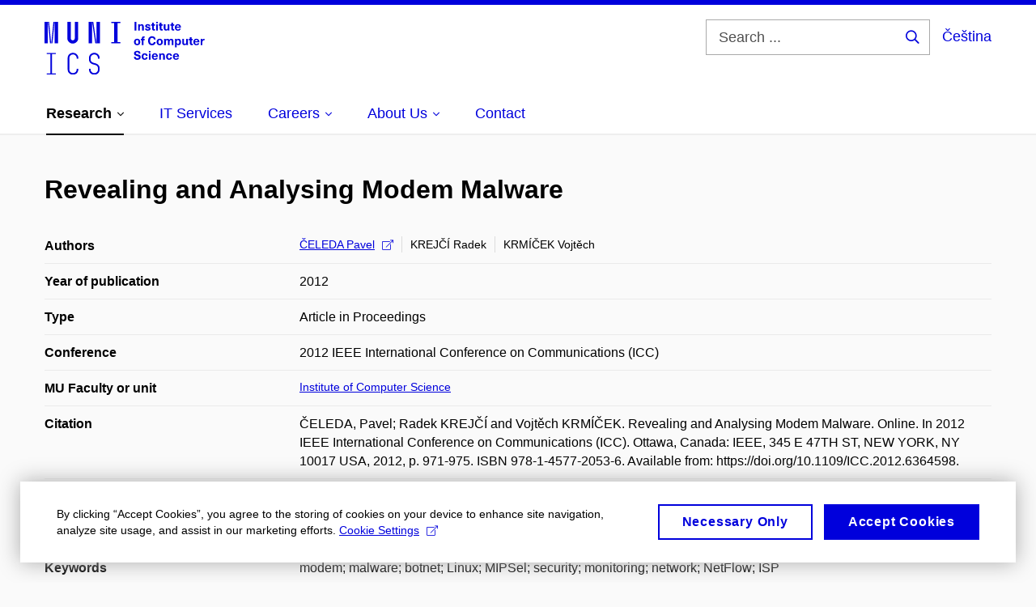

--- FILE ---
content_type: text/html; charset=utf-8
request_url: https://www.ics.muni.cz/en/research/publications/991565
body_size: 13071
content:


<!doctype html>
<!--[if lte IE 9]>    <html lang="en" class="old-browser no-js no-touch"> <![endif]-->
<!--[if IE 9 ]>    <html lang="en" class="ie9 no-js no-touch"> <![endif]-->
<!--[if (gt IE 9)|!(IE)]><!-->
<html class="no-js" lang="en">
<!--<![endif]-->
<head>
    

<meta charset="utf-8" />
<meta name="viewport" content="width=device-width, initial-scale=1.0">

    <meta name="robots" content="index, follow">

<title>Revealing and Analysing Modem Malware | Institute of Computer Science</title>

<meta name="twitter:site" content="@muni_cz">
<meta name="twitter:card" content="summary">

    <meta name="author" content="Masaryk University" />
    <meta name="twitter:title" content="Revealing and Analysing Modem Malware | Institute of Computer Science" />
    <meta property="og:title" content="Revealing and Analysing Modem Malware | Institute of Computer Science" />
    <meta property="og:image" content="https://cdn.muni.cz/media/3124870/logo_socialni_site.png?upscale=false&width=1200" />
    <meta name="twitter:image" content="https://cdn.muni.cz/media/3124870/logo_socialni_site.png?upscale=false&width=1200" />
    <meta property="og:url" content="https://www.ics.muni.cz/en/research/publications/991565" />
    <meta property="og:site_name" content="Institute of Computer Science" />


            <link rel="stylesheet" type="text/css" href="https://cdn.muni.cz/css/MuniWeb/MuniWeb_MU/style.a0e897fcc03d346f113f.css" />
<script type="text/javascript" nonce="4d7f2bac-ca45-4ee9-b677-3e2f0e2d1ec2">/*! For license information please see muniweb-critical.f2b8e652ef8f9f2a5db3.js.LICENSE.txt */
!function(){function e(n){return e="function"==typeof Symbol&&"symbol"==typeof Symbol.iterator?function(e){return typeof e}:function(e){return e&&"function"==typeof Symbol&&e.constructor===Symbol&&e!==Symbol.prototype?"symbol":typeof e},e(n)}!function(n,t){function o(n,t){return e(n)===t}function i(){return"function"!=typeof t.createElement?t.createElement(arguments[0]):u?t.createElementNS.call(t,"http://www.w3.org/2000/svg",arguments[0]):t.createElement.apply(t,arguments)}function a(){var e=t.body;return e||((e=i(u?"svg":"body")).fake=!0),e}var s=[],c=[],r={_version:"3.3.1",_config:{classPrefix:"",enableClasses:!0,enableJSClass:!0,usePrefixes:!0},_q:[],on:function(e,n){var t=this;setTimeout((function(){n(t[e])}),0)},addTest:function(e,n,t){c.push({name:e,fn:n,options:t})},addAsyncTest:function(e){c.push({name:null,fn:e})}},l=function(){};l.prototype=r,l=new l;var d=t.documentElement,u="svg"===d.nodeName.toLowerCase(),f=r._config.usePrefixes?" -webkit- -moz- -o- -ms- ".split(" "):["",""];r._prefixes=f;var m=r.testStyles=function(e,n,o,s){var c,r,l,u,f="modernizr",m=i("div"),p=a();if(parseInt(o,10))for(;o--;)(l=i("div")).id=s?s[o]:f+(o+1),m.appendChild(l);return(c=i("style")).type="text/css",c.id="s"+f,(p.fake?p:m).appendChild(c),p.appendChild(m),c.styleSheet?c.styleSheet.cssText=e:c.appendChild(t.createTextNode(e)),m.id=f,p.fake&&(p.style.background="",p.style.overflow="hidden",u=d.style.overflow,d.style.overflow="hidden",d.appendChild(p)),r=n(m,e),p.fake?(p.parentNode.removeChild(p),d.style.overflow=u,d.offsetHeight):m.parentNode.removeChild(m),!!r};l.addTest("touch",(function(){var e;if("ontouchstart"in n||n.DocumentTouch&&t instanceof DocumentTouch)e=!0;else{var o=["@media (",f.join("touch-enabled),("),"heartz",")","{#modernizr{top:9px;position:absolute}}"].join("");m(o,(function(n){e=9===n.offsetTop}))}return e})),function(){var e,n,t,i,a,r;for(var d in c)if(c.hasOwnProperty(d)){if(e=[],(n=c[d]).name&&(e.push(n.name.toLowerCase()),n.options&&n.options.aliases&&n.options.aliases.length))for(t=0;t<n.options.aliases.length;t++)e.push(n.options.aliases[t].toLowerCase());for(i=o(n.fn,"function")?n.fn():n.fn,a=0;a<e.length;a++)1===(r=e[a].split(".")).length?l[r[0]]=i:(!l[r[0]]||l[r[0]]instanceof Boolean||(l[r[0]]=new Boolean(l[r[0]])),l[r[0]][r[1]]=i),s.push((i?"":"no-")+r.join("-"))}}(),function(e){var n=d.className,t=l._config.classPrefix||"";if(u&&(n=n.baseVal),l._config.enableJSClass){var o=new RegExp("(^|\\s)"+t+"no-js(\\s|$)");n=n.replace(o,"$1"+t+"js$2")}l._config.enableClasses&&(n+=" "+t+e.join(" "+t),u?d.className.baseVal=n:d.className=n)}(s),delete r.addTest,delete r.addAsyncTest;for(var p=0;p<l._q.length;p++)l._q[p]();n.Modernizr=l}(window,document),(navigator.maxTouchPoints>0||navigator.msMaxTouchPoints>0)&&(document.documentElement.className=document.documentElement.className.replace("no-touch","touch"))}(),function(e){e.oneTimeEvent=function(e,n,t){(t=t||document).addEventListener(e,(function t(o){return document.removeEventListener(e,t),n(o)}),!1)},e.isDocumentReady=!1,document.addEventListener("DocumentReady",(function(){e.isDocumentReady=!0})),e.elementReady=function(n,t){e.isDocumentReady?e.oneTimeEvent("ElementsReady."+n,t):e.oneTimeEvent("DocumentReady",t)},e.elementsReady=function(e,n){var t=function(o){e(o),!1!==n&&document.removeEventListener("ElementsReady",t)};document.addEventListener("ElementsReady",t,!1)},e.documentReady=function(e){document.addEventListener("DocumentReady",e,!1)};var n={};e.dictionary=function(e,t){if(null==t)return n[e];n[e]=t};var t={};e.items=function(e,n){if(null==n)return t[e];t[e]=n}}(window.Page=window.Page||{}),window.addEventListener("mc-consent",(function(e){e.detail.includes("mc-analytics")&&window.clarity&&window.clarity("consent")}));</script>

<script nonce="4d7f2bac-ca45-4ee9-b677-3e2f0e2d1ec2" type="text/plain" class="mc-analytics">
    var _mtm = _mtm || [];
    _mtm.push({ 'mtm.startTime': (new Date().getTime()), 'event': 'mtm.Start' });
    var d = document, g = d.createElement('script'), s = d.getElementsByTagName('script')[0];
    g.type = 'text/javascript'; g.async = true; g.defer = true; g.src = 'https://analytics.ics.muni.cz/js/container_zbtz1of3.js'; s.parentNode.insertBefore(g, s);
</script>
<script nonce="4d7f2bac-ca45-4ee9-b677-3e2f0e2d1ec2">window.dataLayer = window.dataLayer || [];function gtag() { dataLayer.push(arguments); }gtag('consent', 'default', {'analytics_storage': 'denied','ad_user_data': 'denied','ad_personalization': 'denied','ad_storage': 'denied',});</script>        <script nonce="4d7f2bac-ca45-4ee9-b677-3e2f0e2d1ec2" type="text/javascript" async src="https://www.googletagmanager.com/gtag/js?id=G-SDQDS89V0M"></script>
        <script nonce="4d7f2bac-ca45-4ee9-b677-3e2f0e2d1ec2" type="text/javascript">
            gtag('js', new Date());

            

            gtag('set', { 'send_page_view': true });

            gtag('config', 'G-SDQDS89V0M', {
                'cookie_domain': 'www.ics.muni.cz',
                'anonymize_ip': true
            });
        </script>
        <script nonce="4d7f2bac-ca45-4ee9-b677-3e2f0e2d1ec2" type="text/javascript">
            (function (c, l, a, r, i, t, y) {
                c[a] = c[a] || function () { (c[a].q = c[a].q || []).push(arguments) };
                t = l.createElement(r); t.async = 1; t.src = "https://www.clarity.ms/tag/" + i;
                y = l.getElementsByTagName(r)[0]; y.parentNode.insertBefore(t, y);
            })(window, document, "clarity", "script", "s1gr65091q");
        </script>





<link rel="shortcut icon" type="image/x-icon" href="https://cdn.muni.cz/Css/_Shared/Favicons/000000.ico" />



        <meta name="citation_title" content="Revealing and Analysing Modem Malware" />
        <meta name="citation_author" content="Čeleda,  Pavel" />
        <meta name="citation_author" content="Krejč&#237;,  Radek" />
        <meta name="citation_author" content="Krm&#237;ček,  Vojtěch" />
        <meta name="citation_date" content="2012" />
        <meta name="citation_isbn" content="978-1-4577-2053-6" />
        <meta name="citation_publisher" content="IEEE, 345 E 47TH ST, NEW YORK, NY 10017 USA" />
        <meta name="citation_keywords" content="modem; malware; botnet; Linux; MIPSel; security; monitoring; network; NetFlow; ISP" />
        <meta name="citation_abstract" content="In this paper, we provide a formal description of modem malware life cycle. It is included a description of the modem malware evolution (history). We propose a set of techniques to perform detailed analysis of infected modem. We report on modem malware network activities in campus network and we propose NetFlow based detection method to reveal the modem malware spreading." />






    
</head>

<body>
            <p class="menu-accessibility">
            <a title="Go to main content (shortcut: Alt + 2)" accesskey="2" href="#main">
                Go to main content
            </a>
            <span class="hide">|</span>
            <a href="#menu-main">Go to main menu</a>
                <span class="hide">|</span>
                <a href="#form-search">Go to search</a>
        </p>

    
    


            <header class="header">
                <div class="header__wrap">
                    <div class="row-main">
                            <p class="header__logo" role="banner">
                                        <a href="/en" title="Homepage site">
<svg width="198" height="68" viewBox="0 0 198 68"><path fill="#0000dc" d="M-0.06,3l0,26.6l4.14,0l0,-26.6zm4.29,0l2.59,26.6l1.4,0l-2.58,-26.6zm6.73,0l-2.58,26.6l1.4,0l2.59,-26.6zm1.56,0l0,26.6l4.18,0l0,-26.6zm15.69,0l0,20.48c0,3.57,3.23,6.35,6.69,6.35c3.46,0,6.69,-2.78,6.69,-6.35l0,-20.48l-4.18,0l0,20.33c0,1.44,-1.29,2.47,-2.51,2.47c-1.22,0,-2.51,-1.03,-2.51,-2.47l0,-20.33zm26.26,0l0,26.6l4.18,0l0,-26.6zm4.33,0l3.95,26.6l1.45,0l-3.95,-26.6zm5.55,0l0,26.6l4.18,0l0,-26.6zm18.05,25.12l0,1.48l11.36,0l0,-1.48l-3.61,0l0,-23.64l3.61,0l0,-1.48l-11.36,0l0,1.48l3.57,0l0,23.64z"></path><path fill="#0000dc" d="M2.64,66.77l0,1.33l11.32,0l0,-1.33l-4.63,0l0,-23.94l4.63,0l0,-1.33l-11.32,0l0,1.33l4.63,0l0,23.94zm32.53,1.56c3.64,0,6.57,-2.59,6.57,-6.35l0,-0.91l-2.05,0l0,0.87c0,2.47,-2.17,4.41,-4.52,4.41c-2.44,0,-4.53,-1.94,-4.53,-4.41l0,-14.28c0,-2.47,2.09,-4.41,4.53,-4.41c2.35,0,4.52,1.94,4.52,4.41l0,0.95l2.05,0l0,-0.99c0,-3.65,-2.93,-6.35,-6.57,-6.35c-3.61,0,-6.58,2.7,-6.58,6.35l0,14.36c0,3.76,2.97,6.35,6.58,6.35zm26.33,0c3.65,0,6.57,-2.59,6.57,-6.35l0,-1.63c0,-4.33,-3.64,-5.82,-6.15,-6.39c-2.32,-0.53,-4.94,-1.4,-4.94,-4.52l0,-1.78c0,-2.47,2.13,-4.41,4.52,-4.41c2.36,0,4.52,1.94,4.52,4.41l0,0.95l2.05,0l0,-0.99c0,-3.65,-2.92,-6.35,-6.57,-6.35c-3.65,0,-6.57,2.7,-6.57,6.35l0,1.82c0,4.45,3.76,5.85,6.08,6.39c2.43,0.53,5.01,1.4,5.01,4.56l0,1.55c0,2.47,-2.13,4.41,-4.48,4.41c-2.4,0,-4.56,-1.94,-4.56,-4.41l0,-0.87l-2.05,0l0,0.91c0,3.76,2.92,6.35,6.57,6.35z"></path><path fill="#0000dc" d="M113.44,13.69l0,-10.68l-2.21,0l0,10.68zm6.48,-7.8c-0.98,0,-1.74,0.46,-2.24,1.14l-0.03,0l0,-0.96l-1.96,0l0,7.62l2.1,0l0,-4.08c0,-1.38,0.63,-2.07,1.5,-2.07c0.82,0,1.33,0.52,1.33,1.68l0,4.47l2.1,0l0,-4.68c0,-2.07,-1.09,-3.12,-2.8,-3.12zm7.6,-0.06c-1.89,0,-3.15,0.97,-3.15,2.34c0,1.77,1.36,2.07,2.64,2.4c1.18,0.31,1.76,0.45,1.76,1.11c0,0.45,-0.38,0.73,-1.11,0.73c-0.87,0,-1.34,-0.43,-1.34,-1.2l-2.13,0c0,1.85,1.31,2.72,3.42,2.72c2.07,0,3.36,-0.96,3.36,-2.39c0,-1.86,-1.5,-2.2,-2.86,-2.56c-1.16,-0.3,-1.64,-0.44,-1.64,-0.98c0,-0.43,0.36,-0.7,1.04,-0.7c0.74,0,1.2,0.33,1.2,1.11l2.01,0c0,-1.7,-1.2,-2.58,-3.2,-2.58zm8.45,6.28c-0.72,0,-1,-0.33,-1,-1.17l0,-3.31l1.46,0l0,-1.56l-1.46,0l0,-1.98l-2.09,0l0,1.98l-1.23,0l0,1.56l1.23,0l0,3.69c0,1.77,0.76,2.47,2.52,2.47c0.35,0,0.82,-0.06,1.1,-0.15l0,-1.6c-0.13,0.04,-0.34,0.07,-0.53,0.07zm4.03,-7.3l0,-1.8l-2.1,0l0,1.8zm0,8.88l0,-7.62l-2.1,0l0,7.62zm5.46,-1.58c-0.72,0,-0.99,-0.33,-0.99,-1.17l0,-3.31l1.45,0l0,-1.56l-1.45,0l0,-1.98l-2.1,0l0,1.98l-1.23,0l0,1.56l1.23,0l0,3.69c0,1.77,0.76,2.47,2.52,2.47c0.36,0,0.82,-0.06,1.11,-0.15l0,-1.6c-0.14,0.04,-0.35,0.07,-0.54,0.07zm4.66,1.76c0.98,0,1.74,-0.47,2.24,-1.14l0.03,0l0,0.96l1.96,0l0,-7.62l-2.1,0l0,4.08c0,1.38,-0.63,2.07,-1.5,2.07c-0.82,0,-1.33,-0.53,-1.33,-1.68l0,-4.47l-2.1,0l0,4.68c0,2.07,1.09,3.12,2.8,3.12zm9.69,-1.76c-0.72,0,-0.99,-0.33,-0.99,-1.17l0,-3.31l1.46,0l0,-1.56l-1.46,0l0,-1.98l-2.1,0l0,1.98l-1.23,0l0,1.56l1.23,0l0,3.69c0,1.77,0.77,2.47,2.52,2.47c0.36,0,0.83,-0.06,1.11,-0.15l0,-1.6c-0.13,0.04,-0.34,0.07,-0.54,0.07zm5.03,0.33c-0.9,0,-1.67,-0.55,-1.73,-2.13l5.48,0c0,-0.84,-0.08,-1.42,-0.24,-1.95c-0.48,-1.54,-1.77,-2.53,-3.53,-2.53c-2.38,0,-3.78,1.74,-3.78,3.99c0,2.43,1.4,4.11,3.8,4.11c2.02,0,3.34,-1.16,3.64,-2.55l-2.14,0c-0.11,0.61,-0.66,1.06,-1.5,1.06zm-0.02,-5.13c0.84,0,1.53,0.53,1.67,1.68l-3.33,0c0.16,-1.15,0.81,-1.68,1.66,-1.68z"></path><path fill="#0000dc" d="M114.42,23.83c-2.38,0,-3.89,1.57,-3.89,4.05c0,2.47,1.51,4.05,3.89,4.05c2.39,0,3.91,-1.58,3.91,-4.05c0,-2.48,-1.52,-4.05,-3.91,-4.05zm0,1.62c1.04,0,1.7,0.94,1.7,2.43c0,1.48,-0.66,2.43,-1.7,2.43c-1.03,0,-1.69,-0.95,-1.69,-2.43c0,-1.49,0.66,-2.43,1.69,-2.43zm9.02,-3c0.13,0,0.28,0.01,0.37,0.04l0,-1.48c-0.25,-0.06,-0.67,-0.12,-1.03,-0.12c-1.64,0,-2.52,0.82,-2.52,2.49l0,0.69l-1.26,0l0,1.56l1.26,0l0,6.06l2.07,0l0,-6.06l1.44,0l0,-1.56l-1.44,0l0,-0.44c0,-0.86,0.37,-1.18,1.11,-1.18zm9.42,-1.68c-3.03,0,-4.89,2.13,-4.89,5.58c0,3.46,1.84,5.58,4.84,5.58c2.61,0,4.31,-1.46,4.52,-3.99l-2.27,0c-0.16,1.3,-0.99,2.04,-2.25,2.04c-1.59,0,-2.56,-1.37,-2.56,-3.63c0,-2.25,0.99,-3.63,2.61,-3.63c1.24,0,2.07,0.75,2.2,1.99l2.22,0c-0.1,-2.32,-1.78,-3.94,-4.42,-3.94zm9.49,3.06c-2.38,0,-3.9,1.57,-3.9,4.05c0,2.47,1.52,4.05,3.9,4.05c2.39,0,3.9,-1.58,3.9,-4.05c0,-2.48,-1.51,-4.05,-3.9,-4.05zm0,1.62c1.04,0,1.7,0.94,1.7,2.43c0,1.48,-0.66,2.43,-1.7,2.43c-1.03,0,-1.69,-0.95,-1.69,-2.43c0,-1.49,0.66,-2.43,1.69,-2.43zm14.27,-1.56c-1.17,0,-1.86,0.49,-2.43,1.3c-0.42,-0.85,-1.2,-1.3,-2.27,-1.3c-0.91,0,-1.56,0.33,-2.11,1.05l-0.03,0l0,-0.87l-1.98,0l0,7.62l2.1,0l0,-3.92c0,-1.42,0.48,-2.23,1.39,-2.23c0.78,0,1.2,0.57,1.2,1.54l0,4.61l2.1,0l0,-3.92c0,-1.44,0.5,-2.23,1.4,-2.23c0.73,0,1.2,0.52,1.2,1.68l0,4.47l2.1,0l0,-4.68c0,-2.07,-1.04,-3.12,-2.67,-3.12zm8.89,-0.01c-0.88,0,-1.72,0.41,-2.19,1.19l-0.03,0l0,-1l-2.04,0l0,10.39l2.1,0l0,-3.69l0.03,0c0.47,0.72,1.29,1.11,2.16,1.11c1.91,0,3.14,-1.57,3.14,-4c0,-2.43,-1.25,-4,-3.17,-4zm-0.67,1.6c1,0,1.65,0.94,1.65,2.4c0,1.45,-0.65,2.4,-1.65,2.4c-0.95,0,-1.59,-0.89,-1.59,-2.4c0,-1.52,0.64,-2.4,1.59,-2.4zm8.11,6.39c0.98,0,1.74,-0.47,2.24,-1.14l0.03,0l0,0.96l1.96,0l0,-7.62l-2.1,0l0,4.08c0,1.38,-0.63,2.07,-1.5,2.07c-0.82,0,-1.33,-0.53,-1.33,-1.68l0,-4.47l-2.1,0l0,4.68c0,2.07,1.09,3.12,2.8,3.12zm9.69,-1.76c-0.72,0,-0.99,-0.33,-0.99,-1.17l0,-3.31l1.46,0l0,-1.56l-1.46,0l0,-1.98l-2.1,0l0,1.98l-1.23,0l0,1.56l1.23,0l0,3.69c0,1.77,0.77,2.47,2.52,2.47c0.36,0,0.83,-0.06,1.11,-0.15l0,-1.6c-0.13,0.04,-0.34,0.07,-0.54,0.07zm5.03,0.33c-0.9,0,-1.67,-0.55,-1.73,-2.13l5.48,0c0,-0.84,-0.08,-1.42,-0.24,-1.95c-0.48,-1.54,-1.77,-2.53,-3.53,-2.53c-2.38,0,-3.78,1.74,-3.78,3.99c0,2.43,1.4,4.11,3.8,4.11c2.02,0,3.34,-1.16,3.64,-2.55l-2.14,0c-0.11,0.61,-0.66,1.06,-1.5,1.06zm-0.02,-5.13c0.84,0,1.53,0.53,1.67,1.68l-3.33,0c0.16,-1.15,0.81,-1.68,1.66,-1.68zm9.36,-1.36c-0.9,0,-1.57,0.37,-2.08,1.2l-0.03,0l0,-1.08l-1.94,0l0,7.62l2.1,0l0,-3.6c0,-1.5,0.69,-2.31,1.98,-2.31c0.21,0,0.42,0.03,0.66,0.07l0,-1.81c-0.21,-0.06,-0.48,-0.09,-0.69,-0.09z"></path><path fill="#0000dc" d="M114.52,38.77c-2.35,0,-3.95,1.29,-3.95,3.16c0,2.34,1.83,2.82,3.84,3.34c1.51,0.39,2.2,0.57,2.2,1.51c0,0.84,-0.72,1.36,-1.84,1.36c-1.36,0,-2.07,-0.67,-2.07,-1.96l-2.28,0c0,2.43,1.66,3.75,4.32,3.75c2.49,0,4.17,-1.35,4.17,-3.38c0,-2.32,-1.74,-2.85,-3.75,-3.34c-1.68,-0.42,-2.33,-0.69,-2.33,-1.51c0,-0.7,0.67,-1.18,1.64,-1.18c1.22,0,1.86,0.65,1.86,1.76l2.23,0c0,-2.3,-1.37,-3.51,-4.04,-3.51zm9.29,3.06c-2.32,0,-3.83,1.59,-3.83,4.05c0,2.46,1.51,4.05,3.83,4.05c2.06,0,3.44,-1.29,3.61,-3.23l-2.21,0c-0.06,1,-0.6,1.61,-1.41,1.61c-1.02,0,-1.63,-0.93,-1.63,-2.43c0,-1.5,0.61,-2.43,1.63,-2.43c0.81,0,1.35,0.55,1.43,1.46l2.19,0c-0.17,-1.79,-1.55,-3.08,-3.61,-3.08zm7.19,-1.02l0,-1.8l-2.1,0l0,1.8zm0,8.88l0,-7.62l-2.1,0l0,7.62zm5.34,-1.24c-0.9,0,-1.67,-0.56,-1.73,-2.14l5.48,0c0,-0.84,-0.08,-1.42,-0.24,-1.95c-0.48,-1.54,-1.77,-2.53,-3.53,-2.53c-2.38,0,-3.78,1.74,-3.78,3.99c0,2.43,1.4,4.11,3.8,4.11c2.02,0,3.34,-1.16,3.64,-2.55l-2.14,0c-0.11,0.61,-0.66,1.07,-1.5,1.07zm-0.02,-5.14c0.84,0,1.53,0.53,1.67,1.68l-3.33,0c0.16,-1.15,0.81,-1.68,1.66,-1.68zm9.54,-1.42c-0.97,0,-1.74,0.46,-2.23,1.14l-0.03,0l0,-0.96l-1.97,0l0,7.62l2.1,0l0,-4.08c0,-1.38,0.63,-2.07,1.5,-2.07c0.83,0,1.34,0.52,1.34,1.68l0,4.47l2.1,0l0,-4.68c0,-2.07,-1.1,-3.12,-2.81,-3.12zm8.12,-0.06c-2.33,0,-3.84,1.59,-3.84,4.05c0,2.46,1.51,4.05,3.84,4.05c2.05,0,3.43,-1.29,3.6,-3.23l-2.21,0c-0.06,1,-0.6,1.61,-1.41,1.61c-1.02,0,-1.63,-0.93,-1.63,-2.43c0,-1.5,0.61,-2.43,1.63,-2.43c0.81,0,1.35,0.55,1.43,1.46l2.19,0c-0.17,-1.79,-1.55,-3.08,-3.6,-3.08zm8.47,6.62c-0.9,0,-1.66,-0.56,-1.72,-2.14l5.47,0c0,-0.84,-0.07,-1.42,-0.23,-1.95c-0.49,-1.54,-1.78,-2.53,-3.53,-2.53c-2.39,0,-3.78,1.74,-3.78,3.99c0,2.43,1.39,4.11,3.79,4.11c2.03,0,3.35,-1.16,3.65,-2.55l-2.15,0c-0.1,0.61,-0.66,1.07,-1.5,1.07zm-0.01,-5.14c0.84,0,1.53,0.53,1.66,1.68l-3.33,0c0.17,-1.15,0.81,-1.68,1.67,-1.68z"></path><desc>Institute of Computer Science</desc></svg>        </a>

                            </p>

                    <div class="header__side">
                        

                            <form id="form-search" action="/en/search" class="header__search" role="search">
                                <fieldset>
                                    <p>
                                        <label for="search" class="header__search__label icon icon-search"><span class="vhide">Search ...</span></label>
                                        <span class="inp-fix inp-icon inp-icon--after">
                                            <input type="text" name="q" id="search" class="inp-text" placeholder="Search ..." data-hj-masked maxlength="200">
                                            <button type="submit" class="btn-icon icon icon-search">
                                                <span class="vhide">Search ...</span>
                                            </button>
                                        </span>
                                    </p>
                                </fieldset>
                            </form>
                        
    <div class="menu-lang">
        <p class="menu-lang__selected">
                <a href="/veda-a-vyzkum/publikace/991565"
                   rel="alternate"
                   hreflang="cs"
                   lang="cs"
                   class="menu-lang__selected__link">
                    Čeština
                </a>
        </p>
    </div>

                        
                        <!-- placeholder pro externí přihlášení (desktop) -->
                        <div class="user-menu-ext-std" style="display:none;"></div>                        


                        <nav class="menu-mobile" role="navigation">
                            <ul class="menu-mobile__list">
                                    <li class="menu-mobile__item">
                                        <a href="#" class="menu-mobile__link menu-mobile__link--search" aria-hidden="true">
                                            <span class="icon icon-search"></span>
                                        </a>
                                    </li>

                                
    <li class="menu-mobile__item">
            <div class="menu-lang">
                <p class="menu-lang__selected">
                        <a href="/veda-a-vyzkum/publikace/991565"
                           rel="alternate"
                           hreflang="cs"
                           lang="cs"
                           class="menu-mobile__link menu-mobile__link--lang">
                            CS
                        </a>
                </p>
            </div>
    </li>

                                
                                <li class="user-menu-ext-mobile" style="display:none;"></li>



                                    <li class="menu-mobile__item">
                                        <a href="#" class="menu-mobile__link menu-mobile__link--burger">
                                            <span class="menu-mobile__burger"><span></span></span>
                                        </a>
                                    </li>
                            </ul>
                        </nav>

                    </div>

                            <nav id="menu-main" class="menu-primary" role="navigation">
                                <div class="menu-primary__holder">
                                    <div class="menu-primary__wrap">

    <ul class="menu-primary__list">
            <li class="menu-primary__item with-submenu">
        <span class="menu-primary__links">
            <a href="/en/research" class="menu-primary__link is-active">
                <span class="menu-primary__inner">Research</span>
                    <span class="icon icon-angle-down"></span>
                
            </a>
                <a href="#" class="menu-primary__toggle icon icon-angle-down" aria-hidden="true"></a>
        </span>
            <div class="menu-submenu">
                    <ul class="menu-submenu__list">
            <li class="menu-submenu__item ">
        <span class="">
            <a href="/en/research/research-areas" class="menu-submenu__link">
                <span class="menu-primary__inner">Research Areas</span>
                
            </a>
        </span>
    </li>
    <li class="menu-submenu__item ">
        <span class="">
            <a href="/en/research/research-support" class="menu-submenu__link">
                <span class="menu-primary__inner">Research Support</span>
                
            </a>
        </span>
    </li>
    <li class="menu-submenu__item ">
        <span class="">
            <a href="/en/research/collaboration" class="menu-submenu__link">
                <span class="menu-primary__inner">Collaboration</span>
                
            </a>
        </span>
    </li>
    <li class="menu-submenu__item ">
        <span class="">
            <a href="/en/research/projects" class="menu-submenu__link">
                <span class="menu-primary__inner">Projects</span>
                
            </a>
        </span>
    </li>
    <li class="menu-submenu__item ">
        <span class="">
            <a href="/en/research/publications" class="menu-submenu__link is-active">
                <span class="menu-primary__inner">Publications</span>
                
            </a>
        </span>
    </li>
    </ul>

            </div>
    </li>
    <li class="menu-primary__item ">
        <span class="">
            <a href="/en/it-services" class="menu-primary__link">
                <span class="menu-primary__inner">IT Services</span>
                
            </a>
        </span>
    </li>
    <li class="menu-primary__item with-submenu">
        <span class="menu-primary__links">
            <a href="/en/careers" class="menu-primary__link">
                <span class="menu-primary__inner">Careers</span>
                    <span class="icon icon-angle-down"></span>
                
            </a>
                <a href="#" class="menu-primary__toggle icon icon-angle-down" aria-hidden="true"></a>
        </span>
            <div class="menu-submenu">
                    <ul class="menu-submenu__list">
    <li class="menu-submenu__item ">
        <span class="menu-primary__links">
            <a href="/en/careers" class="menu-submenu__link">
                <span class="menu-primary__inner">Careers</span>
                
            </a>
        </span>
    </li>
            <li class="menu-submenu__item ">
        <span class="">
            <a href="/en/careers/for-students" class="menu-submenu__link">
                <span class="menu-primary__inner">For students</span>
                
            </a>
        </span>
    </li>
    <li class="menu-submenu__item ">
        <span class="">
            <a href="/en/careers/jobs" class="menu-submenu__link">
                <span class="menu-primary__inner">Jobs</span>
                
            </a>
        </span>
    </li>
    <li class="menu-submenu__item ">
        <span class="">
            <a href="/en/careers/research-and-academic-positions" class="menu-submenu__link">
                <span class="menu-primary__inner">Research and Academic Positions</span>
                
            </a>
        </span>
    </li>
    <li class="menu-submenu__item ">
        <span class="">
            <a href="/en/careers/interviews-with-employees" class="menu-submenu__link">
                <span class="menu-primary__inner">Interviews With Employees</span>
                
            </a>
        </span>
    </li>
    </ul>

            </div>
    </li>
    <li class="menu-primary__item with-submenu">
        <span class="menu-primary__links">
            <a href="/en/about-us" class="menu-primary__link">
                <span class="menu-primary__inner">About Us</span>
                    <span class="icon icon-angle-down"></span>
                
            </a>
                <a href="#" class="menu-primary__toggle icon icon-angle-down" aria-hidden="true"></a>
        </span>
            <div class="menu-submenu">
                    <ul class="menu-submenu__list">
    <li class="menu-submenu__item ">
        <span class="menu-primary__links">
            <a href="/en/about-us" class="menu-submenu__link">
                <span class="menu-primary__inner">About Us</span>
                
            </a>
        </span>
    </li>
            <li class="menu-submenu__item ">
        <span class="">
            <a href="/en/about-us/organization-structure" class="menu-submenu__link">
                <span class="menu-primary__inner">Organization Structure</span>
                
            </a>
        </span>
    </li>
    <li class="menu-submenu__item ">
        <span class="">
            <a href="/en/about-us/employees" class="menu-submenu__link">
                <span class="menu-primary__inner">Employees</span>
                
            </a>
        </span>
    </li>
    <li class="menu-submenu__item ">
        <span class="">
            <a href="/en/about-us/annual-reports" class="menu-submenu__link">
                <span class="menu-primary__inner">Annual Reports</span>
                
            </a>
        </span>
    </li>
    <li class="menu-submenu__item ">
        <span class="">
            <a href="/en/about-us/hrs4rhr-award" class="menu-submenu__link">
                <span class="menu-primary__inner">HRS4R/HR Award</span>
                
            </a>
        </span>
    </li>
    <li class="menu-submenu__item ">
        <span class="">
            <a href="/en/about-us/social-safety" class="menu-submenu__link">
                <span class="menu-primary__inner">Social Safety</span>
                
            </a>
        </span>
    </li>
    <li class="menu-submenu__item ">
        <span class="">
            <a href="/en/about-us/news" class="menu-submenu__link">
                <span class="menu-primary__inner">News</span>
                
            </a>
        </span>
    </li>
    </ul>

            </div>
    </li>
    <li class="menu-primary__item ">
        <span class="">
            <a href="/en/contact" class="menu-primary__link">
                <span class="menu-primary__inner">Contact</span>
                
            </a>
        </span>
    </li>
    </ul>






                                    </div>
                                   
                                        <a href="#" class="menu-primary__title">
                                            <span></span>
                                            &nbsp;
                                        </a>
                                    
                                    <div class="menu-primary__main-toggle" aria-hidden="true"></div>
                                </div>
                            </nav>
                    </div>
                </div>
                





            </header>


    <main id="main" class="main main--nobreadcrumbs">


        
                        

<div class="row-main">
    <h1 class="h3 u-mb-30">Revealing and Analysing Modem Malware</h1>



    <div>
        <table>
            <colgroup>
                <col style="width: 25%;">
                <col style="width: 75%;">
            </colgroup>
            <tbody>




                <tr>
                    <th>Authors</th>
                    <td>
                        <p class="meta u-mb-0">
                                <span class="meta__item">
<a class="link-icon link-icon--after" href="https://www.muni.cz/en/people/206086-pavel-celeda" rel="noopener" target="_blank">ČELEDA Pavel<span class="icon icon-external-link"></span></a>                                </span>
                                <span class="meta__item">
KREJČÍ Radek                                </span>
                                <span class="meta__item">
KRMÍČEK Vojtěch                                </span>
                        </p>
                    </td>
                </tr>

                <tr>
                    <th>Year of publication</th>
                    <td>2012</td>
                </tr>

                        <tr>
                            <th>Type</th>
                            <td>
                                Article in Proceedings
                            </td>
                        </tr>

        <tr>
            <th>Conference</th>
            <td>2012 IEEE International Conference on Communications (ICC)</td>
        </tr>
        <tr>
            <th>MU Faculty or unit</th>
            <td>
                <p class="meta">
                        <span class="meta__item">
                            <a href="https://www.muni.cz/en/about-us/organizational-structure/institute-of-computer-science"  target="_blank" rel="noopener">
                                Institute of Computer Science
                            </a>
                        </span>
                </p>
            </td>
        </tr>
    <tr>
        <th>Citation</th>
        <td><div style="width: 16px; height: 16px; position: relative" data-replace-ajax="ExtProxyApi/GetCitation?id=991565&lang=en"></div></td>
    </tr>
        <tr>
            <th>Doi</th>
            <td><a href="https://doi.org/10.1109/ICC.2012.6364598" target="_blank">https://doi.org/10.1109/ICC.2012.6364598</a></td>
        </tr>
        <tr>
            <th>Field</th>
            <td>Informatics</td>
        </tr>
        <tr>
            <th>Keywords</th>
            <td>
                modem; malware; botnet; Linux; MIPSel; security; monitoring; network; NetFlow; ISP
            </td>
        </tr>

                        <tr>
            <th>Attached files</th>
            <td>
                <ul class="crossroad-links__list u-mb-0">
                        <li class="crossroad-links__item">
                            <a href="https://is.muni.cz/publication/991565/embedded-malware.pdf" class="crossroad-links__link">embedded-malware.pdf</a>
                        </li>
                </ul>
            </td>
        </tr>


                    <tr>
                        <th>Description</th>
                        <td>
                            In this paper, we provide a formal description of modem malware life cycle. It is included a description of the modem malware evolution (history). We propose a set of techniques to perform detailed analysis of infected modem. We report on modem malware network activities in campus network and we propose NetFlow based detection method to reveal the modem malware spreading.
                        </td>
                    </tr>

                    <tr>
                        <th>Related projects:</th>
                        <td>
                            <ul class="crossroad-links__list">
                                    <li class="crossroad-links__item u-mb-0">
                                        <a href="/en/research/projects/4622" >
                                            CYBER - Security of Czech Army Information and Communication Systems - On-line Monitoring, Visualization and Packet Filtration. Computer Incident Response Capability Development in the Cyber Defence Environment
                                        </a>
                                    </li>
                            </ul>
                        </td>
                    </tr>

            </tbody>
        </table>
    </div>
</div>



























    </main>


        <footer class="footer">





            <div class="row-main">

        <div class="footer__menu">
            <div class="grid">
                <div class="grid__cell size--m--1-5 size--l--2-12 footer__menu__toggle">
                    <div class="footer__menu__title with-subitems">
                        <h2 class=""><a href="/en/research" class="footer__menu__title__link" title="Research">
Research
                            </a></h2>
                        <a href="#" class="footer__menu__title__toggle icon icon-angle-down" aria-hidden="true" title="Show submenu"></a>
                    </div>
                        <div class="footer__menu__box">
                            <ul class="footer__menu__list">
                                    <li class="footer__menu__item">
                                        <a href="/en/research/research-areas" class="footer__menu__link" title="Research">
                                            Research Areas
                                        </a>
                                    </li>
                                    <li class="footer__menu__item">
                                        <a href="/en/research/research-support" class="footer__menu__link" title="Research">
                                            Research Support
                                        </a>
                                    </li>
                                    <li class="footer__menu__item">
                                        <a href="/en/research/collaboration" class="footer__menu__link" title="Research">
                                            Collaboration
                                        </a>
                                    </li>
                                    <li class="footer__menu__item">
                                        <a href="/en/research/projects" class="footer__menu__link" title="Research">
                                            Projects
                                        </a>
                                    </li>
                                    <li class="footer__menu__item">
                                        <a href="/en/research/publications" class="footer__menu__link" title="Research">
                                            Publications
                                        </a>
                                    </li>
                            </ul>
                        </div>
                </div>
                <div class="grid__cell size--m--1-5 size--l--2-12 footer__menu__toggle">
                    <div class="footer__menu__title with-subitems">
                        <h2 class=""><a href="/en/it-services" class="footer__menu__title__link" title="IT Services">
IT Services
                            </a></h2>
                        <a href="#" class="footer__menu__title__toggle icon icon-angle-down" aria-hidden="true" title="Show submenu"></a>
                    </div>
                </div>
                <div class="grid__cell size--m--1-5 size--l--2-12 footer__menu__toggle">
                    <div class="footer__menu__title with-subitems">
                        <h2 class=""><a href="/en/careers" class="footer__menu__title__link" title="Careers">
Careers
                            </a></h2>
                        <a href="#" class="footer__menu__title__toggle icon icon-angle-down" aria-hidden="true" title="Show submenu"></a>
                    </div>
                        <div class="footer__menu__box">
                            <ul class="footer__menu__list">
                                    <li class="footer__menu__item">
                                        <a href="/en/careers/for-students" class="footer__menu__link" title="Careers">
                                            For students
                                        </a>
                                    </li>
                                    <li class="footer__menu__item">
                                        <a href="/en/careers/jobs" class="footer__menu__link" title="Careers">
                                            Jobs
                                        </a>
                                    </li>
                                    <li class="footer__menu__item">
                                        <a href="/en/careers/research-and-academic-positions" class="footer__menu__link" title="Careers">
                                            Research and Academic Positions
                                        </a>
                                    </li>
                                    <li class="footer__menu__item">
                                        <a href="/en/careers/interviews-with-employees" class="footer__menu__link" title="Careers">
                                            Interviews With Employees
                                        </a>
                                    </li>
                            </ul>
                        </div>
                </div>
                <div class="grid__cell size--m--1-5 size--l--2-12 footer__menu__toggle">
                    <div class="footer__menu__title with-subitems">
                        <h2 class=""><a href="/en/about-us" class="footer__menu__title__link" title="About Us">
About Us
                            </a></h2>
                        <a href="#" class="footer__menu__title__toggle icon icon-angle-down" aria-hidden="true" title="Show submenu"></a>
                    </div>
                        <div class="footer__menu__box">
                            <ul class="footer__menu__list">
                                    <li class="footer__menu__item">
                                        <a href="/en/about-us/organization-structure" class="footer__menu__link" title="About Us">
                                            Organization Structure
                                        </a>
                                    </li>
                                    <li class="footer__menu__item">
                                        <a href="/en/about-us/employees" class="footer__menu__link" title="About Us">
                                            Employees
                                        </a>
                                    </li>
                                    <li class="footer__menu__item">
                                        <a href="/en/about-us/annual-reports" class="footer__menu__link" title="About Us">
                                            Annual Reports
                                        </a>
                                    </li>
                                    <li class="footer__menu__item">
                                        <a href="/en/about-us/hrs4rhr-award" class="footer__menu__link" title="About Us">
                                            HRS4R/HR Award
                                        </a>
                                    </li>
                                    <li class="footer__menu__item">
                                        <a href="/en/about-us/social-safety" class="footer__menu__link" title="About Us">
                                            Social Safety
                                        </a>
                                    </li>
                                    <li class="footer__menu__item">
                                        <a href="/en/about-us/news" class="footer__menu__link" title="About Us">
                                            News
                                        </a>
                                    </li>
                            </ul>
                        </div>
                </div>
                <div class="grid__cell size--m--1-5 size--l--2-12 footer__menu__toggle">
                    <div class="footer__menu__title with-subitems">
                        <h2 class=""><a href="/en/contact" class="footer__menu__title__link" title="Contact">
Contact
                            </a></h2>
                        <a href="#" class="footer__menu__title__toggle icon icon-angle-down" aria-hidden="true" title="Show submenu"></a>
                    </div>
                </div>
            </div>
        </div>








                    <div class="footer__bottom">
                        <div class="footer__copyrights">
                                © 2026 <a href="https://www.muni.cz/en" target="_blank" rel="noopener">Masaryk University</a>
                                <br />
                            <span class="meta">
                                    <span class="meta__item"><a href="/en/system/web-admin">Web Admin</a></span>
                                                                    <span class="meta__item"><a href="#" class="mc-open-dialog">Cookies</a></span>
                            </span>
                        </div>

                            <div class="footer__share" style="margin: 0 0 2.1em;">
                                            <a class="footer__share-item icon icon-facebook" title="Facebook" href="https://www.facebook.com/ics.muni.cz" target="_blank" rel="noopener">
                                                <span class="vhide">Facebook</span>
                                            </a>
                                            <a class="footer__share-item icon icon-twitter" title="Twitter" href="https://twitter.com/muni_ics" target="_blank" rel="noopener">
                                                <span class="vhide">Twitter</span>
                                            </a>
                                            <a class="footer__share-item icon icon-linkedin" title="LinkedIn" href="https://www.linkedin.com/company/institute-of-computer-science-masaryk-university/" target="_blank" rel="noopener">
                                                <span class="vhide">LinkedIn</span>
                                            </a>
                                                            </div>
                    </div>

                

            </div>
        </footer>

<div class="box-fixed-notice box-fixed-notice--old-browsers">
    <div class="row-main">
<form action="/en/research/publications/2251347" enctype="multipart/form-data" method="post">            <p class="box-fixed-notice__text">
                You are running an old browser version. We recommend updating your browser to its latest version.
            </p>
            <p class="box-fixed-notice__btn-wrap">
                    <a href="/en/system/old-browsers" class="btn btn-white btn-border btn-s">
                        <span>More info</span>
                    </a>
                <button type="submit" class="btn btn-white btn-border btn-s">
                    <span>Close</span>
                </button>
            </p>
<input name='ufprt' type='hidden' value='FzOvy6tI/aiTXb/MusS0MqMoHeyKcitgi3bnJiXPqjjBm/DO29aqkJ8Ed9G216yrcD2Qgnta+Caf7qIsz7g71ipZEsUhWh1b/hMiOu0cXWCIAtkeQSAv0SQTb+Ea9HaFOlFxBZXZaNoWy4dvCbjFn+oCWgPpaFXcyHJVCOqncEmNcInk' /></form>    </div>
</div>
    <script nonce="4d7f2bac-ca45-4ee9-b677-3e2f0e2d1ec2">
    !function(i,c){i.muniCookies=c;var s=document.createElement("script");s.src=c.scriptUrl+"main.js",document.head.appendChild(s)}(window,{
        scriptUrl: 'https://cdn.muni.cz/Scripts/libs/muni-cookies/',
        lang: 'en',
        
        key: 'edf8916a-d7d1-4683-ad59-f8c2d7679f25'})
</script>
<script type="text/javascript" src="https://cdn.muni.cz/css/MuniWeb/_Shared/muniweb.bb1d162bd66f215c8ff7.js" nonce="4d7f2bac-ca45-4ee9-b677-3e2f0e2d1ec2"></script>


<script nonce="4d7f2bac-ca45-4ee9-b677-3e2f0e2d1ec2" type="text/plain" class="mc-analytics">
(function(h,o,t,j,a,r){
    h.hj = h.hj || function () { (h.hj.q = h.hj.q || []).push(arguments) };
    h._hjSettings={hjid: 1670143,hjsv:6};
    a=o.getElementsByTagName('head')[0];
    r=o.createElement('script');r.async=1;
    r.src=t+h._hjSettings.hjid+j+h._hjSettings.hjsv;
    a.appendChild(r);
})(window,document,'https://static.hotjar.com/c/hotjar-','.js?sv=');
</script>
    <script nonce="4d7f2bac-ca45-4ee9-b677-3e2f0e2d1ec2">App.run({}); Page.run();</script>
    
</body>
</html>









--- FILE ---
content_type: text/plain; charset=utf-8
request_url: https://www.ics.muni.cz/Redakce/Api/ExtProxyApi/GetCitation?id=991565&lang=en
body_size: 332
content:
ČELEDA, Pavel; Radek KREJČÍ and Vojtěch KRMÍČEK. Revealing and
Analysing Modem Malware. Online. In 2012 IEEE International
Conference on Communications (ICC). Ottawa, Canada: IEEE, 345 E
47TH ST, NEW YORK, NY 10017 USA, 2012, p. 971-975. ISBN
978-1-4577-2053-6. Available from:
https://doi.org/10.1109/ICC.2012.6364598.